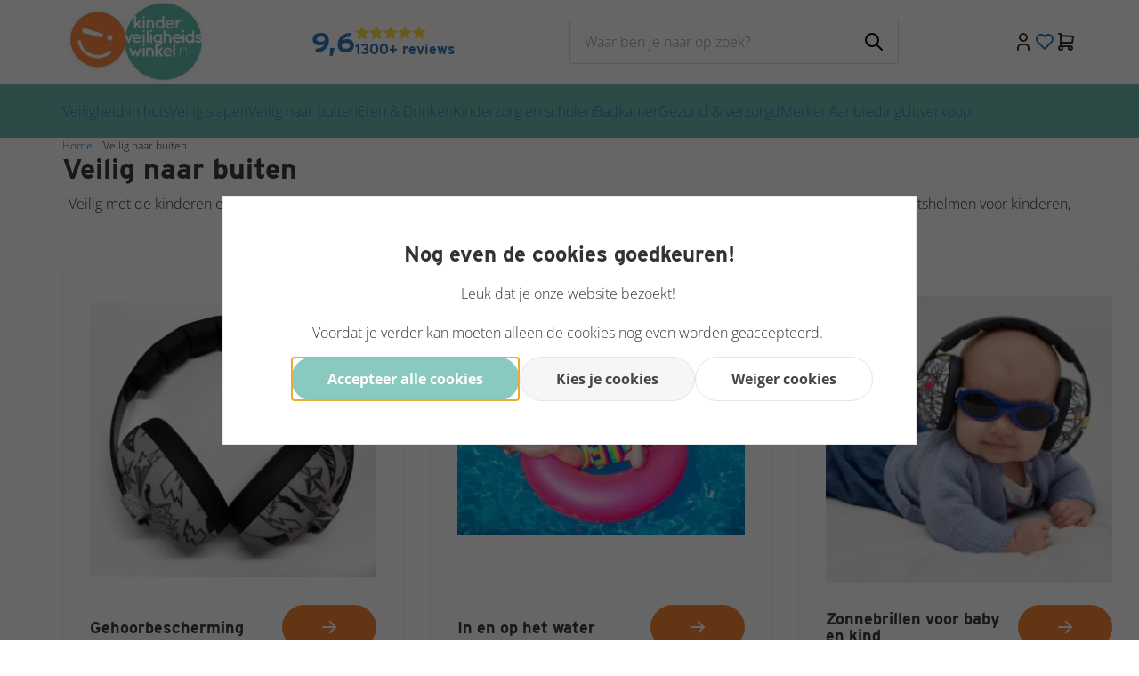

--- FILE ---
content_type: text/xml; charset="utf-8"
request_url: https://www.kinderveiligheidswinkel.nl/website/Includes/AjaxFunctions/WebsiteAjaxHandler.php?Show=ProductCategory
body_size: 120
content:
<?xml version="1.0" encoding="utf-8" ?><xjx><cmd n="js"><![CDATA[CSRF.SetToken("cfa0b26ef30e1e39b2904eeb4b71b7de005b8e97410583671a57dccb6358ae0c")]]></cmd></xjx>

--- FILE ---
content_type: text/xml; charset="utf-8"
request_url: https://www.kinderveiligheidswinkel.nl/website/Includes/AjaxFunctions/WebsiteAjaxHandler.php?Show=ProductCategory
body_size: 120
content:
<?xml version="1.0" encoding="utf-8" ?><xjx><cmd n="js"><![CDATA[CSRF.SetToken("cfa0b26ef30e1e39b2904eeb4b71b7de005b8e97410583671a57dccb6358ae0c")]]></cmd></xjx>